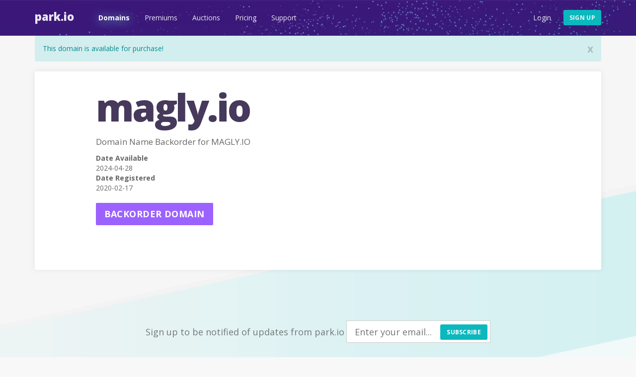

--- FILE ---
content_type: text/html; charset=utf-8
request_url: https://park.io/domains/view/magly.io
body_size: 7395
content:
<!DOCTYPE html><html xmlns:og="http://ogp.me/ns#" lang="en">
<head>
<script type="text/javascript" src="https://www.googletagmanager.com/gtag/js?id=G-H56EFGGDMM" async="async"></script><script type="text/javascript"><!--
        window.dataLayer = window.dataLayer || [];

        function gtag() {
            dataLayer.push(arguments);
        }

        gtag('js', new Date());

        gtag('config', 'G-H56EFGGDMM');

--></script><meta http-equiv="Content-Type" content="text/html; charset=UTF-8"><meta name="viewport" content="width=device-width, initial-scale=1.0"><title>Backorder domain name magly.io | Park.io</title><meta name="description" content="The domain name magly.io is available for purchase! Buy this domain before someone else does..."><link href="https://park.io/domains/view/magly.io" rel="canonical"><link href="https://fonts.googleapis.com/css?family=Open+Sans:400,700,800" rel="stylesheet"><link href="/images/favicon.ico" rel="shortcut icon"><link href="/images/system-icons/apple-icon-57x57.png" rel="apple-touch-icon" sizes="57x57"><link href="/images/system-icons/apple-icon-60x60.png" rel="apple-touch-icon" sizes="60x60"><link href="/images/system-icons/apple-icon-72x72.png" rel="apple-touch-icon" sizes="72x72"><link href="/images/system-icons/apple-icon-76x76.png" rel="apple-touch-icon" sizes="76x76"><link href="/images/system-icons/apple-icon-114x114.png" rel="apple-touch-icon" sizes="114x114"><link href="/images/system-icons/apple-icon-120x120.png" rel="apple-touch-icon" sizes="120x120"><link href="/images/system-icons/apple-icon-144x144.png" rel="apple-touch-icon" sizes="144x144"><link href="/images/system-icons/apple-icon-152x152.png" rel="apple-touch-icon" sizes="152x152"><link href="/images/system-icons/apple-icon-180x180.png" rel="apple-touch-icon" sizes="180x180"><link href="/images/system-icons/android-icon-192x192.png" rel="icon" type="image/png" sizes="192x192"><link href="/images/system-icons/favicon-32x32.png" rel="icon" type="image/png" sizes="32x32"><link href="/images/system-icons/favicon-96x96.png" rel="icon" type="image/png" sizes="96x96"><link href="/images/system-icons/favicon-16x16.png" rel="icon" type="image/png" sizes="16x16"><meta name="msapplication-TileColor" content="#3c177a"><meta name="msapplication-TileImage" content="/images/system-icons/ms-icon-144x144.png"><meta name="theme-color" content="#3c177a"><script type="text/javascript" src="/js/jquery-3.7.1.min.js"></script><script type="text/javascript" src="/js/jquery-ui-1.13.2.min.js"></script><script type="text/javascript" src="/js/jquery-ui-timepicker-addon.min.js"></script><script type="text/javascript" src="/js/bootstrap.min.js"></script><script type="text/javascript" src="/js/lazysizes.min.js"></script><link href="/css/bootstrap-park.css" rel="stylesheet"><link href="/css/park.css" rel="stylesheet"><link href="/css/jquery-ui-1.11.4.css" rel="stylesheet"><link href="/css/jquery-ui-timepicker-addon.min.css" rel="stylesheet"></head>
<body class="non-home domain-profile"><div class="navbar"><div class="container"><div class="navbar-header"><button class="navbar-toggle collapsed" type="button" data-toggle="collapse" data-target="#top-nav"><span class="sr-only">Toggle navigation</span><span class="icon-bar"></span><span class="icon-bar"></span><span class="icon-bar"></span></button>
<a href="/" target="" class="navbar-brand">Park.io</a></div><div class="navbar-collapse collapse" id="top-nav"><ul class="nav navbar-nav"><li><a href="/domains">Domains</a></li><li><a href="/premium-domains">Premiums</a></li><li><a href="/auctions">Auctions</a></li><li><a href="/pricing">Pricing</a></li><li><a href="/support">Support</a></li></ul><ul class="nav navbar-nav navbar-right"><li><a href="/users/login">Login</a></li><li><a href="/users/add" class="btn btn-default sign-up">Sign up</a></li></ul></div></div><script type="text/javascript"><!--
const currentPath = window.location.pathname;
    const links = document.querySelectorAll('.nav a');
    const nowLink = Array.from(links).find(link => link.getAttribute('href') === currentPath || currentPath.startsWith(link.getAttribute('href')));
    if (nowLink) {
        nowLink.classList.add('active');
        localStorage.setItem('activeNavLink', nowLink);
    } else {
        const savedLink = localStorage.getItem('activeNavLink');
        if (savedLink) {
            const link = document.querySelector(`.nav a[href="${savedLink}"]`);
            if (link)
                link.classList.add('active');
        }
    }
    $('.nav > li > a').click(function (e) {
        localStorage.setItem('activeNavLink', e.getAttribute('href'));
    });
--></script></div><div class="container"><div class="alert alert-success" id="msg-alert"><a href="#" target="" class="close" id="close" data-dismiss="alert" data-target="#msg-alert">x</a>This domain is available for purchase!</div><div class="park-module"><div class="row"><div class="col-sm-10 col-sm-offset-1"><h1>magly.io</h1><h2>Domain Name Backorder for MAGLY.IO</h2><dl><dt>Date Available</dt><dd>2024-04-28</dd><dt>Date Registered</dt><dd>2020-02-17</dd></dl><a href="/users/login?return-link=%2Fdomains%2Fview%2Fmagly.io" class="btn btn-default btn-lg">Backorder domain</a></div></div></div><br><br></div><footer><div class="container text-center"><div class="col-sm-12 newsletter"><h4>Sign up to be notified of updates from park.io</h4>&#160;<span><form method="post" action="https://humb.us4.list-manage.com/subscribe/post?u=b2db1cda42f73ffbe13e5f2c4&#38;id=ba2afcf9b0" name="mc-embedded-subscribe-form" class="validate inline" id="mc-embedded-subscribe-form" target="_blank" novalidate="">
<input type="email" name="EMAIL" value="" class="input-lg" id="email" placeholder="Enter your email...">
<button class="btn btn-primary" type="submit">Subscribe</button>
</form>
</span></div></div><div class="container text-center"><ul class="footer-links"><li><a href="/domains">Domains</a></li><li><a href="/premium-domains">Premiums</a></li><li><a href="/auctions">Auctions</a></li><li><a href="/pricing">Pricing</a></li><li><a href="/support">Support</a></li></ul><p class="copyright">&copy; Copyright 2026 <a href="https://humbly.com">humbly, LLC</a></p>
<ul class="social"><li><a href="https://facebook.com/www.park.io"><img data-src="/images/facebook.svg" border="0" alt="" class="lazyload"></a><li><a href="https://twitter.com/io_domains"><img data-src="/images/twitter.svg" border="0" alt="" class="lazyload"></a></li></ul><div class="footer-logo"><a href="/"><img data-src="/images/footer-flag.svg" border="0" alt="" class="lazyload"></a></div></div></footer><script type="text/javascript" src="https://js.stripe.com/v2/"></script><script type="text/javascript"><!--
Stripe.setPublishableKey('pk_EzvDS8tziPDB8iX7GJ9ejLKU11jBy');
--></script><script type="text/javascript"><!--
        (function (i, s, o, g, r, a, m) {
            i['GoogleAnalyticsObject'] = r;
            i[r] = i[r] || function () {
                (i[r].q = i[r].q || []).push(arguments)
            }, i[r].l = 1 * new Date();
            a = s.createElement(o),
                m = s.getElementsByTagName(o)[0];
            a.async = 1;
            a.src = g;
            m.parentNode.insertBefore(a, m)
        })(window, document, 'script', '//www.google-analytics.com/analytics.js', 'ga');

        ga('create', 'UA-51818815-2', 'auto');
ga('send', 'pageview');
--></script><script type="text/javascript" src="/users1768529165523user.js"></script></body></html>
